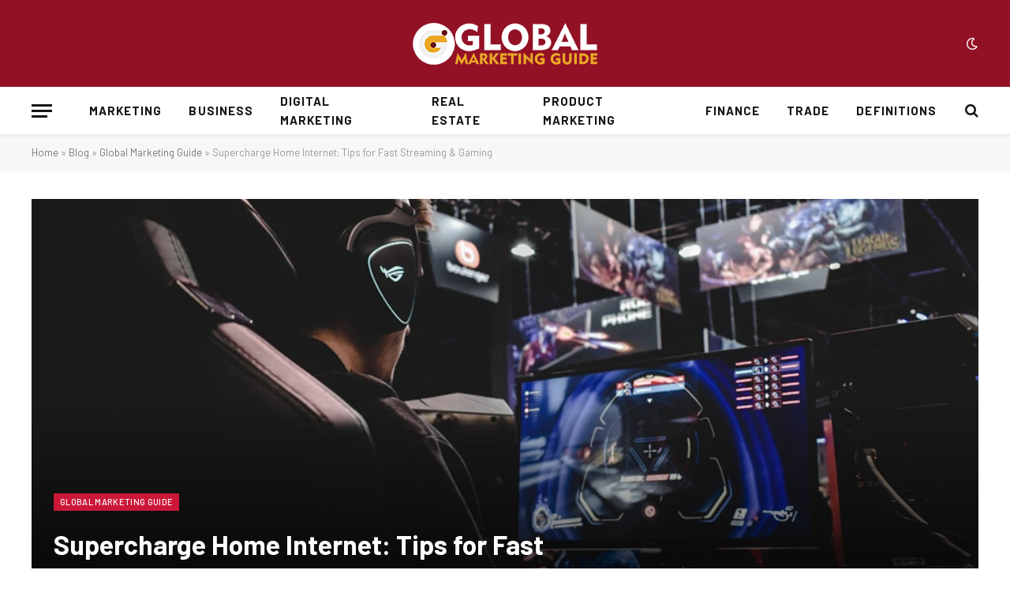

--- FILE ---
content_type: text/html; charset=UTF-8
request_url: https://www.globalmarketingguide.com/supercharge-your-home-internet-gaming/?noamp=mobile
body_size: 17703
content:

<!DOCTYPE html>
<html lang="en-US" class="s-light site-s-light">

<head>

	<meta charset="UTF-8" />
	<meta name="viewport" content="width=device-width, initial-scale=1" />
	<meta name='robots' content='index, follow, max-image-preview:large, max-snippet:-1, max-video-preview:-1' />
	<style>img:is([sizes="auto" i], [sizes^="auto," i]) { contain-intrinsic-size: 3000px 1500px }</style>
	
	<!-- This site is optimized with the Yoast SEO plugin v25.3 - https://yoast.com/wordpress/plugins/seo/ -->
	<title>Supercharge Home Internet: Tips for Fast Streaming &amp; Gaming</title><link rel="preload" as="font" href="https://www.globalmarketingguide.com/wp-content/themes/smart-mag/css/icons/fonts/ts-icons.woff2?v3.2" type="font/woff2" crossorigin="anonymous" />
	<meta name="description" content="Equip to supercharge your home internet for ultimate gaming and streaming performance. Optimize your WiFi, and reduce latency like a pro." />
	<link rel="canonical" href="https://www.globalmarketingguide.com/supercharge-your-home-internet-gaming/" />
	<meta property="og:locale" content="en_US" />
	<meta property="og:type" content="article" />
	<meta property="og:title" content="Supercharge Home Internet: Tips for Fast Streaming &amp; Gaming" />
	<meta property="og:description" content="Equip to supercharge your home internet for ultimate gaming and streaming performance. Optimize your WiFi, and reduce latency like a pro." />
	<meta property="og:url" content="https://www.globalmarketingguide.com/supercharge-your-home-internet-gaming/" />
	<meta property="og:site_name" content="Global Marketing Guide" />
	<meta property="article:publisher" content="https://www.facebook.com/Global-Marketing-Guide-105787468049749/" />
	<meta property="article:published_time" content="2024-03-20T00:00:55+00:00" />
	<meta property="article:modified_time" content="2025-10-18T09:48:00+00:00" />
	<meta property="og:image" content="https://www.globalmarketingguide.com/wp-content/uploads/2023/08/Internet-1.webp" />
	<meta property="og:image:width" content="1200" />
	<meta property="og:image:height" content="800" />
	<meta property="og:image:type" content="image/webp" />
	<meta name="author" content="Global Marketing Guide" />
	<meta name="twitter:card" content="summary_large_image" />
	<meta name="twitter:creator" content="@globalmarketti" />
	<meta name="twitter:site" content="@globalmarketti" />
	<meta name="twitter:label1" content="Written by" />
	<meta name="twitter:data1" content="Global Marketing Guide" />
	<meta name="twitter:label2" content="Est. reading time" />
	<meta name="twitter:data2" content="3 minutes" />
	<script type="application/ld+json" class="yoast-schema-graph">{"@context":"https://schema.org","@graph":[{"@type":"Article","@id":"https://www.globalmarketingguide.com/supercharge-your-home-internet-gaming/#article","isPartOf":{"@id":"https://www.globalmarketingguide.com/supercharge-your-home-internet-gaming/"},"author":{"name":"Global Marketing Guide","@id":"https://www.globalmarketingguide.com/#/schema/person/36f992ffd55788cbfa15991f8284f25b"},"headline":"Supercharge Home Internet: Tips for Fast Streaming &#038; Gaming","datePublished":"2024-03-20T00:00:55+00:00","dateModified":"2025-10-18T09:48:00+00:00","mainEntityOfPage":{"@id":"https://www.globalmarketingguide.com/supercharge-your-home-internet-gaming/"},"wordCount":578,"publisher":{"@id":"https://www.globalmarketingguide.com/#organization"},"image":{"@id":"https://www.globalmarketingguide.com/supercharge-your-home-internet-gaming/#primaryimage"},"thumbnailUrl":"https://www.globalmarketingguide.com/wp-content/uploads/2023/08/Internet-1.webp","articleSection":["Global Marketing Guide"],"inLanguage":"en-US"},{"@type":"WebPage","@id":"https://www.globalmarketingguide.com/supercharge-your-home-internet-gaming/","url":"https://www.globalmarketingguide.com/supercharge-your-home-internet-gaming/","name":"Supercharge Home Internet: Tips for Fast Streaming & Gaming","isPartOf":{"@id":"https://www.globalmarketingguide.com/#website"},"primaryImageOfPage":{"@id":"https://www.globalmarketingguide.com/supercharge-your-home-internet-gaming/#primaryimage"},"image":{"@id":"https://www.globalmarketingguide.com/supercharge-your-home-internet-gaming/#primaryimage"},"thumbnailUrl":"https://www.globalmarketingguide.com/wp-content/uploads/2023/08/Internet-1.webp","datePublished":"2024-03-20T00:00:55+00:00","dateModified":"2025-10-18T09:48:00+00:00","description":"Equip to supercharge your home internet for ultimate gaming and streaming performance. Optimize your WiFi, and reduce latency like a pro.","breadcrumb":{"@id":"https://www.globalmarketingguide.com/supercharge-your-home-internet-gaming/#breadcrumb"},"inLanguage":"en-US","potentialAction":[{"@type":"ReadAction","target":["https://www.globalmarketingguide.com/supercharge-your-home-internet-gaming/"]}]},{"@type":"ImageObject","inLanguage":"en-US","@id":"https://www.globalmarketingguide.com/supercharge-your-home-internet-gaming/#primaryimage","url":"https://www.globalmarketingguide.com/wp-content/uploads/2023/08/Internet-1.webp","contentUrl":"https://www.globalmarketingguide.com/wp-content/uploads/2023/08/Internet-1.webp","width":1200,"height":800,"caption":"gaming"},{"@type":"BreadcrumbList","@id":"https://www.globalmarketingguide.com/supercharge-your-home-internet-gaming/#breadcrumb","itemListElement":[{"@type":"ListItem","position":1,"name":"Home","item":"https://www.globalmarketingguide.com/"},{"@type":"ListItem","position":2,"name":"Blog","item":"https://www.globalmarketingguide.com/blog/"},{"@type":"ListItem","position":3,"name":"Global Marketing Guide","item":"https://www.globalmarketingguide.com/category/global-marketing-guide/"},{"@type":"ListItem","position":4,"name":"Supercharge Home Internet: Tips for Fast Streaming &#038; Gaming"}]},{"@type":"WebSite","@id":"https://www.globalmarketingguide.com/#website","url":"https://www.globalmarketingguide.com/","name":"Global Marketing Guide","description":"Welcome to Global Marketing Guide - Best Marketing Strategy and Technology Professionals","publisher":{"@id":"https://www.globalmarketingguide.com/#organization"},"potentialAction":[{"@type":"SearchAction","target":{"@type":"EntryPoint","urlTemplate":"https://www.globalmarketingguide.com/?s={search_term_string}"},"query-input":{"@type":"PropertyValueSpecification","valueRequired":true,"valueName":"search_term_string"}}],"inLanguage":"en-US"},{"@type":"Organization","@id":"https://www.globalmarketingguide.com/#organization","name":"Global Marketing Guide","url":"https://www.globalmarketingguide.com/","logo":{"@type":"ImageObject","inLanguage":"en-US","@id":"https://www.globalmarketingguide.com/#/schema/logo/image/","url":"https://www.globalmarketingguide.com/wp-content/uploads/2023/01/globalmarketingguide.png","contentUrl":"https://www.globalmarketingguide.com/wp-content/uploads/2023/01/globalmarketingguide.png","width":1001,"height":228,"caption":"Global Marketing Guide"},"image":{"@id":"https://www.globalmarketingguide.com/#/schema/logo/image/"},"sameAs":["https://www.facebook.com/Global-Marketing-Guide-105787468049749/","https://x.com/globalmarketti","https://www.instagram.com/globalmarketingguide","https://www.linkedin.com/company/globalmarketingguide"]},{"@type":"Person","@id":"https://www.globalmarketingguide.com/#/schema/person/36f992ffd55788cbfa15991f8284f25b","name":"Global Marketing Guide","image":{"@type":"ImageObject","inLanguage":"en-US","@id":"https://www.globalmarketingguide.com/#/schema/person/image/","url":"https://www.globalmarketingguide.com/wp-content/uploads/2025/05/global-marketing-guide-logo-new-150x53.png","contentUrl":"https://www.globalmarketingguide.com/wp-content/uploads/2025/05/global-marketing-guide-logo-new-150x53.png","caption":"Global Marketing Guide"},"sameAs":["https://www.globalmarketingguide.com/"],"url":"https://www.globalmarketingguide.com/author/mgglobal/"}]}</script>
	<!-- / Yoast SEO plugin. -->


<link rel='dns-prefetch' href='//stats.wp.com' />
<link rel='dns-prefetch' href='//fonts.googleapis.com' />
<script type="text/javascript">
/* <![CDATA[ */
window._wpemojiSettings = {"baseUrl":"https:\/\/s.w.org\/images\/core\/emoji\/16.0.1\/72x72\/","ext":".png","svgUrl":"https:\/\/s.w.org\/images\/core\/emoji\/16.0.1\/svg\/","svgExt":".svg","source":{"concatemoji":"https:\/\/www.globalmarketingguide.com\/wp-includes\/js\/wp-emoji-release.min.js?ver=6.8.3"}};
/*! This file is auto-generated */
!function(s,n){var o,i,e;function c(e){try{var t={supportTests:e,timestamp:(new Date).valueOf()};sessionStorage.setItem(o,JSON.stringify(t))}catch(e){}}function p(e,t,n){e.clearRect(0,0,e.canvas.width,e.canvas.height),e.fillText(t,0,0);var t=new Uint32Array(e.getImageData(0,0,e.canvas.width,e.canvas.height).data),a=(e.clearRect(0,0,e.canvas.width,e.canvas.height),e.fillText(n,0,0),new Uint32Array(e.getImageData(0,0,e.canvas.width,e.canvas.height).data));return t.every(function(e,t){return e===a[t]})}function u(e,t){e.clearRect(0,0,e.canvas.width,e.canvas.height),e.fillText(t,0,0);for(var n=e.getImageData(16,16,1,1),a=0;a<n.data.length;a++)if(0!==n.data[a])return!1;return!0}function f(e,t,n,a){switch(t){case"flag":return n(e,"\ud83c\udff3\ufe0f\u200d\u26a7\ufe0f","\ud83c\udff3\ufe0f\u200b\u26a7\ufe0f")?!1:!n(e,"\ud83c\udde8\ud83c\uddf6","\ud83c\udde8\u200b\ud83c\uddf6")&&!n(e,"\ud83c\udff4\udb40\udc67\udb40\udc62\udb40\udc65\udb40\udc6e\udb40\udc67\udb40\udc7f","\ud83c\udff4\u200b\udb40\udc67\u200b\udb40\udc62\u200b\udb40\udc65\u200b\udb40\udc6e\u200b\udb40\udc67\u200b\udb40\udc7f");case"emoji":return!a(e,"\ud83e\udedf")}return!1}function g(e,t,n,a){var r="undefined"!=typeof WorkerGlobalScope&&self instanceof WorkerGlobalScope?new OffscreenCanvas(300,150):s.createElement("canvas"),o=r.getContext("2d",{willReadFrequently:!0}),i=(o.textBaseline="top",o.font="600 32px Arial",{});return e.forEach(function(e){i[e]=t(o,e,n,a)}),i}function t(e){var t=s.createElement("script");t.src=e,t.defer=!0,s.head.appendChild(t)}"undefined"!=typeof Promise&&(o="wpEmojiSettingsSupports",i=["flag","emoji"],n.supports={everything:!0,everythingExceptFlag:!0},e=new Promise(function(e){s.addEventListener("DOMContentLoaded",e,{once:!0})}),new Promise(function(t){var n=function(){try{var e=JSON.parse(sessionStorage.getItem(o));if("object"==typeof e&&"number"==typeof e.timestamp&&(new Date).valueOf()<e.timestamp+604800&&"object"==typeof e.supportTests)return e.supportTests}catch(e){}return null}();if(!n){if("undefined"!=typeof Worker&&"undefined"!=typeof OffscreenCanvas&&"undefined"!=typeof URL&&URL.createObjectURL&&"undefined"!=typeof Blob)try{var e="postMessage("+g.toString()+"("+[JSON.stringify(i),f.toString(),p.toString(),u.toString()].join(",")+"));",a=new Blob([e],{type:"text/javascript"}),r=new Worker(URL.createObjectURL(a),{name:"wpTestEmojiSupports"});return void(r.onmessage=function(e){c(n=e.data),r.terminate(),t(n)})}catch(e){}c(n=g(i,f,p,u))}t(n)}).then(function(e){for(var t in e)n.supports[t]=e[t],n.supports.everything=n.supports.everything&&n.supports[t],"flag"!==t&&(n.supports.everythingExceptFlag=n.supports.everythingExceptFlag&&n.supports[t]);n.supports.everythingExceptFlag=n.supports.everythingExceptFlag&&!n.supports.flag,n.DOMReady=!1,n.readyCallback=function(){n.DOMReady=!0}}).then(function(){return e}).then(function(){var e;n.supports.everything||(n.readyCallback(),(e=n.source||{}).concatemoji?t(e.concatemoji):e.wpemoji&&e.twemoji&&(t(e.twemoji),t(e.wpemoji)))}))}((window,document),window._wpemojiSettings);
/* ]]> */
</script>
<style id='wp-emoji-styles-inline-css' type='text/css'>

	img.wp-smiley, img.emoji {
		display: inline !important;
		border: none !important;
		box-shadow: none !important;
		height: 1em !important;
		width: 1em !important;
		margin: 0 0.07em !important;
		vertical-align: -0.1em !important;
		background: none !important;
		padding: 0 !important;
	}
</style>
<link rel='stylesheet' id='wp-block-library-css' href='https://www.globalmarketingguide.com/wp-includes/css/dist/block-library/style.min.css?ver=6.8.3' type='text/css' media='all' />
<style id='classic-theme-styles-inline-css' type='text/css'>
/*! This file is auto-generated */
.wp-block-button__link{color:#fff;background-color:#32373c;border-radius:9999px;box-shadow:none;text-decoration:none;padding:calc(.667em + 2px) calc(1.333em + 2px);font-size:1.125em}.wp-block-file__button{background:#32373c;color:#fff;text-decoration:none}
</style>
<link rel='stylesheet' id='mediaelement-css' href='https://www.globalmarketingguide.com/wp-includes/js/mediaelement/mediaelementplayer-legacy.min.css?ver=4.2.17' type='text/css' media='all' />
<link rel='stylesheet' id='wp-mediaelement-css' href='https://www.globalmarketingguide.com/wp-includes/js/mediaelement/wp-mediaelement.min.css?ver=6.8.3' type='text/css' media='all' />
<style id='jetpack-sharing-buttons-style-inline-css' type='text/css'>
.jetpack-sharing-buttons__services-list{display:flex;flex-direction:row;flex-wrap:wrap;gap:0;list-style-type:none;margin:5px;padding:0}.jetpack-sharing-buttons__services-list.has-small-icon-size{font-size:12px}.jetpack-sharing-buttons__services-list.has-normal-icon-size{font-size:16px}.jetpack-sharing-buttons__services-list.has-large-icon-size{font-size:24px}.jetpack-sharing-buttons__services-list.has-huge-icon-size{font-size:36px}@media print{.jetpack-sharing-buttons__services-list{display:none!important}}.editor-styles-wrapper .wp-block-jetpack-sharing-buttons{gap:0;padding-inline-start:0}ul.jetpack-sharing-buttons__services-list.has-background{padding:1.25em 2.375em}
</style>
<style id='global-styles-inline-css' type='text/css'>
:root{--wp--preset--aspect-ratio--square: 1;--wp--preset--aspect-ratio--4-3: 4/3;--wp--preset--aspect-ratio--3-4: 3/4;--wp--preset--aspect-ratio--3-2: 3/2;--wp--preset--aspect-ratio--2-3: 2/3;--wp--preset--aspect-ratio--16-9: 16/9;--wp--preset--aspect-ratio--9-16: 9/16;--wp--preset--color--black: #000000;--wp--preset--color--cyan-bluish-gray: #abb8c3;--wp--preset--color--white: #ffffff;--wp--preset--color--pale-pink: #f78da7;--wp--preset--color--vivid-red: #cf2e2e;--wp--preset--color--luminous-vivid-orange: #ff6900;--wp--preset--color--luminous-vivid-amber: #fcb900;--wp--preset--color--light-green-cyan: #7bdcb5;--wp--preset--color--vivid-green-cyan: #00d084;--wp--preset--color--pale-cyan-blue: #8ed1fc;--wp--preset--color--vivid-cyan-blue: #0693e3;--wp--preset--color--vivid-purple: #9b51e0;--wp--preset--gradient--vivid-cyan-blue-to-vivid-purple: linear-gradient(135deg,rgba(6,147,227,1) 0%,rgb(155,81,224) 100%);--wp--preset--gradient--light-green-cyan-to-vivid-green-cyan: linear-gradient(135deg,rgb(122,220,180) 0%,rgb(0,208,130) 100%);--wp--preset--gradient--luminous-vivid-amber-to-luminous-vivid-orange: linear-gradient(135deg,rgba(252,185,0,1) 0%,rgba(255,105,0,1) 100%);--wp--preset--gradient--luminous-vivid-orange-to-vivid-red: linear-gradient(135deg,rgba(255,105,0,1) 0%,rgb(207,46,46) 100%);--wp--preset--gradient--very-light-gray-to-cyan-bluish-gray: linear-gradient(135deg,rgb(238,238,238) 0%,rgb(169,184,195) 100%);--wp--preset--gradient--cool-to-warm-spectrum: linear-gradient(135deg,rgb(74,234,220) 0%,rgb(151,120,209) 20%,rgb(207,42,186) 40%,rgb(238,44,130) 60%,rgb(251,105,98) 80%,rgb(254,248,76) 100%);--wp--preset--gradient--blush-light-purple: linear-gradient(135deg,rgb(255,206,236) 0%,rgb(152,150,240) 100%);--wp--preset--gradient--blush-bordeaux: linear-gradient(135deg,rgb(254,205,165) 0%,rgb(254,45,45) 50%,rgb(107,0,62) 100%);--wp--preset--gradient--luminous-dusk: linear-gradient(135deg,rgb(255,203,112) 0%,rgb(199,81,192) 50%,rgb(65,88,208) 100%);--wp--preset--gradient--pale-ocean: linear-gradient(135deg,rgb(255,245,203) 0%,rgb(182,227,212) 50%,rgb(51,167,181) 100%);--wp--preset--gradient--electric-grass: linear-gradient(135deg,rgb(202,248,128) 0%,rgb(113,206,126) 100%);--wp--preset--gradient--midnight: linear-gradient(135deg,rgb(2,3,129) 0%,rgb(40,116,252) 100%);--wp--preset--font-size--small: 13px;--wp--preset--font-size--medium: 20px;--wp--preset--font-size--large: 36px;--wp--preset--font-size--x-large: 42px;--wp--preset--spacing--20: 0.44rem;--wp--preset--spacing--30: 0.67rem;--wp--preset--spacing--40: 1rem;--wp--preset--spacing--50: 1.5rem;--wp--preset--spacing--60: 2.25rem;--wp--preset--spacing--70: 3.38rem;--wp--preset--spacing--80: 5.06rem;--wp--preset--shadow--natural: 6px 6px 9px rgba(0, 0, 0, 0.2);--wp--preset--shadow--deep: 12px 12px 50px rgba(0, 0, 0, 0.4);--wp--preset--shadow--sharp: 6px 6px 0px rgba(0, 0, 0, 0.2);--wp--preset--shadow--outlined: 6px 6px 0px -3px rgba(255, 255, 255, 1), 6px 6px rgba(0, 0, 0, 1);--wp--preset--shadow--crisp: 6px 6px 0px rgba(0, 0, 0, 1);}:where(.is-layout-flex){gap: 0.5em;}:where(.is-layout-grid){gap: 0.5em;}body .is-layout-flex{display: flex;}.is-layout-flex{flex-wrap: wrap;align-items: center;}.is-layout-flex > :is(*, div){margin: 0;}body .is-layout-grid{display: grid;}.is-layout-grid > :is(*, div){margin: 0;}:where(.wp-block-columns.is-layout-flex){gap: 2em;}:where(.wp-block-columns.is-layout-grid){gap: 2em;}:where(.wp-block-post-template.is-layout-flex){gap: 1.25em;}:where(.wp-block-post-template.is-layout-grid){gap: 1.25em;}.has-black-color{color: var(--wp--preset--color--black) !important;}.has-cyan-bluish-gray-color{color: var(--wp--preset--color--cyan-bluish-gray) !important;}.has-white-color{color: var(--wp--preset--color--white) !important;}.has-pale-pink-color{color: var(--wp--preset--color--pale-pink) !important;}.has-vivid-red-color{color: var(--wp--preset--color--vivid-red) !important;}.has-luminous-vivid-orange-color{color: var(--wp--preset--color--luminous-vivid-orange) !important;}.has-luminous-vivid-amber-color{color: var(--wp--preset--color--luminous-vivid-amber) !important;}.has-light-green-cyan-color{color: var(--wp--preset--color--light-green-cyan) !important;}.has-vivid-green-cyan-color{color: var(--wp--preset--color--vivid-green-cyan) !important;}.has-pale-cyan-blue-color{color: var(--wp--preset--color--pale-cyan-blue) !important;}.has-vivid-cyan-blue-color{color: var(--wp--preset--color--vivid-cyan-blue) !important;}.has-vivid-purple-color{color: var(--wp--preset--color--vivid-purple) !important;}.has-black-background-color{background-color: var(--wp--preset--color--black) !important;}.has-cyan-bluish-gray-background-color{background-color: var(--wp--preset--color--cyan-bluish-gray) !important;}.has-white-background-color{background-color: var(--wp--preset--color--white) !important;}.has-pale-pink-background-color{background-color: var(--wp--preset--color--pale-pink) !important;}.has-vivid-red-background-color{background-color: var(--wp--preset--color--vivid-red) !important;}.has-luminous-vivid-orange-background-color{background-color: var(--wp--preset--color--luminous-vivid-orange) !important;}.has-luminous-vivid-amber-background-color{background-color: var(--wp--preset--color--luminous-vivid-amber) !important;}.has-light-green-cyan-background-color{background-color: var(--wp--preset--color--light-green-cyan) !important;}.has-vivid-green-cyan-background-color{background-color: var(--wp--preset--color--vivid-green-cyan) !important;}.has-pale-cyan-blue-background-color{background-color: var(--wp--preset--color--pale-cyan-blue) !important;}.has-vivid-cyan-blue-background-color{background-color: var(--wp--preset--color--vivid-cyan-blue) !important;}.has-vivid-purple-background-color{background-color: var(--wp--preset--color--vivid-purple) !important;}.has-black-border-color{border-color: var(--wp--preset--color--black) !important;}.has-cyan-bluish-gray-border-color{border-color: var(--wp--preset--color--cyan-bluish-gray) !important;}.has-white-border-color{border-color: var(--wp--preset--color--white) !important;}.has-pale-pink-border-color{border-color: var(--wp--preset--color--pale-pink) !important;}.has-vivid-red-border-color{border-color: var(--wp--preset--color--vivid-red) !important;}.has-luminous-vivid-orange-border-color{border-color: var(--wp--preset--color--luminous-vivid-orange) !important;}.has-luminous-vivid-amber-border-color{border-color: var(--wp--preset--color--luminous-vivid-amber) !important;}.has-light-green-cyan-border-color{border-color: var(--wp--preset--color--light-green-cyan) !important;}.has-vivid-green-cyan-border-color{border-color: var(--wp--preset--color--vivid-green-cyan) !important;}.has-pale-cyan-blue-border-color{border-color: var(--wp--preset--color--pale-cyan-blue) !important;}.has-vivid-cyan-blue-border-color{border-color: var(--wp--preset--color--vivid-cyan-blue) !important;}.has-vivid-purple-border-color{border-color: var(--wp--preset--color--vivid-purple) !important;}.has-vivid-cyan-blue-to-vivid-purple-gradient-background{background: var(--wp--preset--gradient--vivid-cyan-blue-to-vivid-purple) !important;}.has-light-green-cyan-to-vivid-green-cyan-gradient-background{background: var(--wp--preset--gradient--light-green-cyan-to-vivid-green-cyan) !important;}.has-luminous-vivid-amber-to-luminous-vivid-orange-gradient-background{background: var(--wp--preset--gradient--luminous-vivid-amber-to-luminous-vivid-orange) !important;}.has-luminous-vivid-orange-to-vivid-red-gradient-background{background: var(--wp--preset--gradient--luminous-vivid-orange-to-vivid-red) !important;}.has-very-light-gray-to-cyan-bluish-gray-gradient-background{background: var(--wp--preset--gradient--very-light-gray-to-cyan-bluish-gray) !important;}.has-cool-to-warm-spectrum-gradient-background{background: var(--wp--preset--gradient--cool-to-warm-spectrum) !important;}.has-blush-light-purple-gradient-background{background: var(--wp--preset--gradient--blush-light-purple) !important;}.has-blush-bordeaux-gradient-background{background: var(--wp--preset--gradient--blush-bordeaux) !important;}.has-luminous-dusk-gradient-background{background: var(--wp--preset--gradient--luminous-dusk) !important;}.has-pale-ocean-gradient-background{background: var(--wp--preset--gradient--pale-ocean) !important;}.has-electric-grass-gradient-background{background: var(--wp--preset--gradient--electric-grass) !important;}.has-midnight-gradient-background{background: var(--wp--preset--gradient--midnight) !important;}.has-small-font-size{font-size: var(--wp--preset--font-size--small) !important;}.has-medium-font-size{font-size: var(--wp--preset--font-size--medium) !important;}.has-large-font-size{font-size: var(--wp--preset--font-size--large) !important;}.has-x-large-font-size{font-size: var(--wp--preset--font-size--x-large) !important;}
:where(.wp-block-post-template.is-layout-flex){gap: 1.25em;}:where(.wp-block-post-template.is-layout-grid){gap: 1.25em;}
:where(.wp-block-columns.is-layout-flex){gap: 2em;}:where(.wp-block-columns.is-layout-grid){gap: 2em;}
:root :where(.wp-block-pullquote){font-size: 1.5em;line-height: 1.6;}
</style>
<link rel='stylesheet' id='contact-form-7-css' href='https://www.globalmarketingguide.com/wp-content/plugins/contact-form-7/includes/css/styles.css?ver=6.0.6' type='text/css' media='all' />
<link rel='stylesheet' id='ez-toc-css' href='https://www.globalmarketingguide.com/wp-content/plugins/easy-table-of-contents/assets/css/screen.min.css?ver=2.0.74' type='text/css' media='all' />
<style id='ez-toc-inline-css' type='text/css'>
div#ez-toc-container .ez-toc-title {font-size: 120%;}div#ez-toc-container .ez-toc-title {font-weight: 500;}div#ez-toc-container ul li , div#ez-toc-container ul li a {font-size: 95%;}div#ez-toc-container ul li , div#ez-toc-container ul li a {font-weight: 500;}div#ez-toc-container nav ul ul li {font-size: 90%;}
</style>
<link rel='stylesheet' id='font-awesome-css' href='https://www.globalmarketingguide.com/wp-content/plugins/elementor/assets/lib/font-awesome/css/font-awesome.min.css?ver=4.7.0' type='text/css' media='all' />
<link rel='stylesheet' id='smartmag-core-css' href='https://www.globalmarketingguide.com/wp-content/themes/smart-mag/style.css?ver=10.3.0' type='text/css' media='all' />
<style id='smartmag-core-inline-css' type='text/css'>
:root { --c-main: #cb1839;
--c-main-rgb: 203,24,57;
--text-font: "Barlow", system-ui, -apple-system, "Segoe UI", Arial, sans-serif;
--body-font: "Barlow", system-ui, -apple-system, "Segoe UI", Arial, sans-serif;
--title-size-s: 20px; }
.main-sidebar .widget-title .heading { font-size: 20px; }
.smart-head-main { --c-shadow: rgba(10,0,0,0.06); }
.smart-head-main .smart-head-top { background-color: #ffffff; }
.smart-head-main .smart-head-mid { background-color: #921125; }
.s-dark .smart-head-main .smart-head-mid,
.smart-head-main .s-dark.smart-head-mid { background-color: #921125; }
.smart-head-main .smart-head-bot { border-bottom-width: 1px; }
.navigation-main .menu > li > a { font-size: 15px; font-weight: bold; letter-spacing: 0.07em; }
.smart-head-mobile .smart-head-mid { background-color: #921125; border-bottom-width: 0px; }
.mobile-menu { font-size: 15px; text-transform: uppercase; letter-spacing: .05em; }
.off-canvas { background-color: #ea9c00; }
.s-dark .smart-head-main .spc-social,
.smart-head-main .s-dark .spc-social { --c-spc-social: rgba(255,255,255,0.9); --c-spc-social-hov: #e5e5e5; }
.smart-head .ts-button1 { font-size: 13px; letter-spacing: 0.13em; }
.s-dark .smart-head .ts-button1,
.smart-head .s-dark .ts-button1 { background-color: rgba(255,255,255,0.15); }
.post-meta .meta-item, .post-meta .text-in { font-size: 11px; text-transform: uppercase; letter-spacing: .03em; }
.post-meta .post-cat > a { font-weight: bold; letter-spacing: .1em; }
.block-head .heading { font-family: "Barlow Semi Condensed", system-ui, -apple-system, "Segoe UI", Arial, sans-serif; }
.block-head-i .heading { font-size: 21px; font-weight: bold; letter-spacing: 0.05em; }
.entry-content { font-size: 20px; }
.site-s-light .s-head-modern-a .post-meta { --c-post-meta: #707070; }
.s-dark .s-head-modern-a .post-meta { --c-post-meta: #d3d3d3; }
.a-wrap-2 { background-color: #f9f9f9; }
.s-dark .a-wrap-2 { background-color: #2d2d2d; }
.a-wrap-2:not(._) { margin-top: 0px; }
@media (min-width: 1200px) { .s-head-modern-a .post-title { font-size: 38px; } }
@media (min-width: 941px) and (max-width: 1200px) { .navigation-main .menu > li > a { font-size: calc(10px + (15px - 10px) * .7); } }


</style>
<link rel='stylesheet' id='smartmag-magnific-popup-css' href='https://www.globalmarketingguide.com/wp-content/themes/smart-mag/css/lightbox.css?ver=10.3.0' type='text/css' media='all' />
<link rel='stylesheet' id='smartmag-icons-css' href='https://www.globalmarketingguide.com/wp-content/themes/smart-mag/css/icons/icons.css?ver=10.3.0' type='text/css' media='all' />
<link rel='stylesheet' id='smart-mag-child-css' href='https://www.globalmarketingguide.com/wp-content/themes/smart-mag-child/style.css?ver=1.0' type='text/css' media='all' />
<link rel='stylesheet' id='smartmag-gfonts-custom-css' href='https://fonts.googleapis.com/css?family=Barlow%3A400%2C500%2C600%2C700%7CBarlow+Semi+Condensed%3A400%2C500%2C600%2C700&#038;display=swap' type='text/css' media='all' />
<script type="text/javascript" id="smartmag-lazy-inline-js-after">
/* <![CDATA[ */
/**
 * @copyright ThemeSphere
 * @preserve
 */
var BunyadLazy={};BunyadLazy.load=function(){function a(e,n){var t={};e.dataset.bgset&&e.dataset.sizes?(t.sizes=e.dataset.sizes,t.srcset=e.dataset.bgset):t.src=e.dataset.bgsrc,function(t){var a=t.dataset.ratio;if(0<a){const e=t.parentElement;if(e.classList.contains("media-ratio")){const n=e.style;n.getPropertyValue("--a-ratio")||(n.paddingBottom=100/a+"%")}}}(e);var a,o=document.createElement("img");for(a in o.onload=function(){var t="url('"+(o.currentSrc||o.src)+"')",a=e.style;a.backgroundImage!==t&&requestAnimationFrame(()=>{a.backgroundImage=t,n&&n()}),o.onload=null,o.onerror=null,o=null},o.onerror=o.onload,t)o.setAttribute(a,t[a]);o&&o.complete&&0<o.naturalWidth&&o.onload&&o.onload()}function e(t){t.dataset.loaded||a(t,()=>{document.dispatchEvent(new Event("lazyloaded")),t.dataset.loaded=1})}function n(t){"complete"===document.readyState?t():window.addEventListener("load",t)}return{initEarly:function(){var t,a=()=>{document.querySelectorAll(".img.bg-cover:not(.lazyload)").forEach(e)};"complete"!==document.readyState?(t=setInterval(a,150),n(()=>{a(),clearInterval(t)})):a()},callOnLoad:n,initBgImages:function(t){t&&n(()=>{document.querySelectorAll(".img.bg-cover").forEach(e)})},bgLoad:a}}(),BunyadLazy.load.initEarly();
/* ]]> */
</script>
<script type="text/javascript" src="https://www.globalmarketingguide.com/wp-includes/js/jquery/jquery.min.js?ver=3.7.1" id="jquery-core-js"></script>
<script type="text/javascript" src="https://www.globalmarketingguide.com/wp-includes/js/jquery/jquery-migrate.min.js?ver=3.4.1" id="jquery-migrate-js"></script>
<link rel="https://api.w.org/" href="https://www.globalmarketingguide.com/wp-json/" /><link rel="alternate" title="JSON" type="application/json" href="https://www.globalmarketingguide.com/wp-json/wp/v2/posts/16610" /><link rel="EditURI" type="application/rsd+xml" title="RSD" href="https://www.globalmarketingguide.com/xmlrpc.php?rsd" />
<meta name="generator" content="WordPress 6.8.3" />
<link rel='shortlink' href='https://www.globalmarketingguide.com/?p=16610' />
<link rel="alternate" title="oEmbed (JSON)" type="application/json+oembed" href="https://www.globalmarketingguide.com/wp-json/oembed/1.0/embed?url=https%3A%2F%2Fwww.globalmarketingguide.com%2Fsupercharge-your-home-internet-gaming%2F" />
<link rel="alternate" title="oEmbed (XML)" type="text/xml+oembed" href="https://www.globalmarketingguide.com/wp-json/oembed/1.0/embed?url=https%3A%2F%2Fwww.globalmarketingguide.com%2Fsupercharge-your-home-internet-gaming%2F&#038;format=xml" />
	<style>img#wpstats{display:none}</style>
		
		<script>
		var BunyadSchemeKey = 'bunyad-scheme';
		(() => {
			const d = document.documentElement;
			const c = d.classList;
			var scheme = localStorage.getItem(BunyadSchemeKey);
			
			if (scheme) {
				d.dataset.origClass = c;
				scheme === 'dark' ? c.remove('s-light', 'site-s-light') : c.remove('s-dark', 'site-s-dark');
				c.add('site-s-' + scheme, 's-' + scheme);
			}
		})();
		</script>
		<meta name="generator" content="Elementor 3.29.2; features: additional_custom_breakpoints, e_local_google_fonts; settings: css_print_method-external, google_font-enabled, font_display-swap">
      <meta name="onesignal" content="wordpress-plugin"/>
            <script>

      window.OneSignalDeferred = window.OneSignalDeferred || [];

      OneSignalDeferred.push(function(OneSignal) {
        var oneSignal_options = {};
        window._oneSignalInitOptions = oneSignal_options;

        oneSignal_options['serviceWorkerParam'] = { scope: '/' };
oneSignal_options['serviceWorkerPath'] = 'OneSignalSDKWorker.js.php';

        OneSignal.Notifications.setDefaultUrl("https://www.globalmarketingguide.com");

        oneSignal_options['wordpress'] = true;
oneSignal_options['appId'] = 'f2a7e4f9-e76f-4c1b-9503-2844274fa1f7';
oneSignal_options['allowLocalhostAsSecureOrigin'] = true;
oneSignal_options['welcomeNotification'] = { };
oneSignal_options['welcomeNotification']['title'] = "";
oneSignal_options['welcomeNotification']['message'] = "";
oneSignal_options['path'] = "https://www.globalmarketingguide.com/wp-content/plugins/onesignal-free-web-push-notifications/sdk_files/";
oneSignal_options['safari_web_id'] = "web.onesignal.auto.5f2b561a-4bc4-4806-b010-c7853696b689";
oneSignal_options['promptOptions'] = { };
oneSignal_options['notifyButton'] = { };
oneSignal_options['notifyButton']['enable'] = true;
oneSignal_options['notifyButton']['position'] = 'bottom-right';
oneSignal_options['notifyButton']['theme'] = 'default';
oneSignal_options['notifyButton']['size'] = 'medium';
oneSignal_options['notifyButton']['showCredit'] = true;
oneSignal_options['notifyButton']['text'] = {};
              OneSignal.init(window._oneSignalInitOptions);
              OneSignal.Slidedown.promptPush()      });

      function documentInitOneSignal() {
        var oneSignal_elements = document.getElementsByClassName("OneSignal-prompt");

        var oneSignalLinkClickHandler = function(event) { OneSignal.Notifications.requestPermission(); event.preventDefault(); };        for(var i = 0; i < oneSignal_elements.length; i++)
          oneSignal_elements[i].addEventListener('click', oneSignalLinkClickHandler, false);
      }

      if (document.readyState === 'complete') {
           documentInitOneSignal();
      }
      else {
           window.addEventListener("load", function(event){
               documentInitOneSignal();
          });
      }
    </script>
			<style>
				.e-con.e-parent:nth-of-type(n+4):not(.e-lazyloaded):not(.e-no-lazyload),
				.e-con.e-parent:nth-of-type(n+4):not(.e-lazyloaded):not(.e-no-lazyload) * {
					background-image: none !important;
				}
				@media screen and (max-height: 1024px) {
					.e-con.e-parent:nth-of-type(n+3):not(.e-lazyloaded):not(.e-no-lazyload),
					.e-con.e-parent:nth-of-type(n+3):not(.e-lazyloaded):not(.e-no-lazyload) * {
						background-image: none !important;
					}
				}
				@media screen and (max-height: 640px) {
					.e-con.e-parent:nth-of-type(n+2):not(.e-lazyloaded):not(.e-no-lazyload),
					.e-con.e-parent:nth-of-type(n+2):not(.e-lazyloaded):not(.e-no-lazyload) * {
						background-image: none !important;
					}
				}
			</style>
			<meta name="publicationmedia-verification" content="48dd4d72-166f-4c89-8ec8-dd976d3e6e94">
<meta name="publication-media-verification"content="0dc9cc75e69242bbb92809af5eae42a9"><link rel="icon" href="https://www.globalmarketingguide.com/wp-content/uploads/2023/01/cropped-favicon-32x32.png" sizes="32x32" />
<link rel="icon" href="https://www.globalmarketingguide.com/wp-content/uploads/2023/01/cropped-favicon-192x192.png" sizes="192x192" />
<link rel="apple-touch-icon" href="https://www.globalmarketingguide.com/wp-content/uploads/2023/01/cropped-favicon-180x180.png" />
<meta name="msapplication-TileImage" content="https://www.globalmarketingguide.com/wp-content/uploads/2023/01/cropped-favicon-270x270.png" />
		<style type="text/css" id="wp-custom-css">
			.scheme-switcher .toggle {
    --c-a: #fff !important;
}		</style>
		
<!-- Google tag (gtag.js) -->
<script async src="https://www.googletagmanager.com/gtag/js?id=G-EKTZ7BK27Y"></script>
<script>
  window.dataLayer = window.dataLayer || [];
  function gtag(){dataLayer.push(arguments);}
  gtag('js', new Date());

  gtag('config', 'G-EKTZ7BK27Y');
</script>
	<meta name="linkmarket-verification" content="1fb33773573aca18e5ff0234ab2ca7ed" />
</head>

<body class="wp-singular post-template-default single single-post postid-16610 single-format-standard wp-theme-smart-mag wp-child-theme-smart-mag-child no-sidebar post-layout-cover post-cat-1 has-lb has-lb-sm ts-img-hov-fade has-sb-sep layout-normal elementor-default elementor-kit-15093">



<div class="main-wrap">

	
<div class="off-canvas-backdrop"></div>
<div class="mobile-menu-container off-canvas s-dark" id="off-canvas">

	<div class="off-canvas-head">
		<a href="#" class="close">
			<span class="visuallyhidden">Close Menu</span>
			<i class="tsi tsi-times"></i>
		</a>

		<div class="ts-logo">
					</div>
	</div>

	<div class="off-canvas-content">

					<ul class="mobile-menu"></ul>
		
					<div class="off-canvas-widgets">
				
		<div id="smartmag-block-posts-small-2" class="widget ts-block-widget smartmag-widget-posts-small">		
		<div class="block">
					<section class="block-wrap block-posts-small block-sc mb-none" data-id="1">

			<div class="widget-title block-head block-head-ac block-head-b"><h5 class="heading">Recent Post</h5></div>	
			<div class="block-content">
				
	<div class="loop loop-small loop-small-a loop-sep loop-small-sep grid grid-1 md:grid-1 sm:grid-1 xs:grid-1">

					
<article class="l-post small-post small-a-post m-pos-left">

	
			<div class="media">

		
			<a href="https://www.globalmarketingguide.com/jump-into-live-casino-online-fun-anytime/" class="image-link media-ratio ar-bunyad-thumb" title="Jump Into Live Casino Online Fun Anytime"><span data-bgsrc="https://www.globalmarketingguide.com/wp-content/uploads/2026/01/Live-Casino-Online-300x200.jpg" class="img bg-cover wp-post-image attachment-medium size-medium lazyload" data-bgset="https://www.globalmarketingguide.com/wp-content/uploads/2026/01/Live-Casino-Online-300x200.jpg 300w, https://www.globalmarketingguide.com/wp-content/uploads/2026/01/Live-Casino-Online-1024x683.jpg 1024w, https://www.globalmarketingguide.com/wp-content/uploads/2026/01/Live-Casino-Online-768x512.jpg 768w, https://www.globalmarketingguide.com/wp-content/uploads/2026/01/Live-Casino-Online-150x100.jpg 150w, https://www.globalmarketingguide.com/wp-content/uploads/2026/01/Live-Casino-Online-450x300.jpg 450w, https://www.globalmarketingguide.com/wp-content/uploads/2026/01/Live-Casino-Online.jpg 1200w" data-sizes="(max-width: 110px) 100vw, 110px" role="img" aria-label="Live Casino Online"></span></a>			
			
			
			
		
		</div>
	

	
		<div class="content">

			<div class="post-meta post-meta-a post-meta-left has-below"><h4 class="is-title post-title"><a href="https://www.globalmarketingguide.com/jump-into-live-casino-online-fun-anytime/">Jump Into Live Casino Online Fun Anytime</a></h4><div class="post-meta-items meta-below"><span class="meta-item date"><span class="date-link"><time class="post-date" datetime="2026-01-16T21:34:29+00:00">January 16, 2026</time></span></span></div></div>			
			
			
		</div>

	
</article>	
					
<article class="l-post small-post small-a-post m-pos-left">

	
			<div class="media">

		
			<a href="https://www.globalmarketingguide.com/pharma-labeling-compliance-services/" class="image-link media-ratio ar-bunyad-thumb" title="Pharma Labeling Compliance Services: Common Pitfalls and How to Avoid Them"><span data-bgsrc="https://www.globalmarketingguide.com/wp-content/uploads/2026/01/Pharma-Labeling-Compliance-Services-300x200.jpg" class="img bg-cover wp-post-image attachment-medium size-medium lazyload" data-bgset="https://www.globalmarketingguide.com/wp-content/uploads/2026/01/Pharma-Labeling-Compliance-Services-300x200.jpg 300w, https://www.globalmarketingguide.com/wp-content/uploads/2026/01/Pharma-Labeling-Compliance-Services-1024x683.jpg 1024w, https://www.globalmarketingguide.com/wp-content/uploads/2026/01/Pharma-Labeling-Compliance-Services-768x512.jpg 768w, https://www.globalmarketingguide.com/wp-content/uploads/2026/01/Pharma-Labeling-Compliance-Services-150x100.jpg 150w, https://www.globalmarketingguide.com/wp-content/uploads/2026/01/Pharma-Labeling-Compliance-Services-450x300.jpg 450w, https://www.globalmarketingguide.com/wp-content/uploads/2026/01/Pharma-Labeling-Compliance-Services.jpg 1200w" data-sizes="(max-width: 110px) 100vw, 110px" role="img" aria-label="Pharma Labeling Compliance Services"></span></a>			
			
			
			
		
		</div>
	

	
		<div class="content">

			<div class="post-meta post-meta-a post-meta-left has-below"><h4 class="is-title post-title"><a href="https://www.globalmarketingguide.com/pharma-labeling-compliance-services/">Pharma Labeling Compliance Services: Common Pitfalls and How to Avoid Them</a></h4><div class="post-meta-items meta-below"><span class="meta-item date"><span class="date-link"><time class="post-date" datetime="2026-01-08T08:57:32+00:00">January 8, 2026</time></span></span></div></div>			
			
			
		</div>

	
</article>	
					
<article class="l-post small-post small-a-post m-pos-left">

	
			<div class="media">

		
			<a href="https://www.globalmarketingguide.com/empire-amplify/" class="image-link media-ratio ar-bunyad-thumb" title="Empire Amplify: Data-Led Performance Marketing for Measurable Business Growth"><span data-bgsrc="https://www.globalmarketingguide.com/wp-content/uploads/2026/01/Empire-Amplify-300x200.jpg" class="img bg-cover wp-post-image attachment-medium size-medium lazyload" data-bgset="https://www.globalmarketingguide.com/wp-content/uploads/2026/01/Empire-Amplify-300x200.jpg 300w, https://www.globalmarketingguide.com/wp-content/uploads/2026/01/Empire-Amplify-1024x683.jpg 1024w, https://www.globalmarketingguide.com/wp-content/uploads/2026/01/Empire-Amplify-768x512.jpg 768w, https://www.globalmarketingguide.com/wp-content/uploads/2026/01/Empire-Amplify-150x100.jpg 150w, https://www.globalmarketingguide.com/wp-content/uploads/2026/01/Empire-Amplify-450x300.jpg 450w, https://www.globalmarketingguide.com/wp-content/uploads/2026/01/Empire-Amplify.jpg 1200w" data-sizes="(max-width: 110px) 100vw, 110px" role="img" aria-label="Empire Amplify"></span></a>			
			
			
			
		
		</div>
	

	
		<div class="content">

			<div class="post-meta post-meta-a post-meta-left has-below"><h4 class="is-title post-title"><a href="https://www.globalmarketingguide.com/empire-amplify/">Empire Amplify: Data-Led Performance Marketing for Measurable Business Growth</a></h4><div class="post-meta-items meta-below"><span class="meta-item date"><span class="date-link"><time class="post-date" datetime="2026-01-07T08:05:53+00:00">January 7, 2026</time></span></span></div></div>			
			
			
		</div>

	
</article>	
					
<article class="l-post small-post small-a-post m-pos-left">

	
			<div class="media">

		
			<a href="https://www.globalmarketingguide.com/guide-to-hong-kong-company-registration/" class="image-link media-ratio ar-bunyad-thumb" title="The Ultimate Guide to Hong Kong Company Registration"><span data-bgsrc="https://www.globalmarketingguide.com/wp-content/uploads/2026/01/Hong-Kong-Company-300x200.jpg" class="img bg-cover wp-post-image attachment-medium size-medium lazyload" data-bgset="https://www.globalmarketingguide.com/wp-content/uploads/2026/01/Hong-Kong-Company-300x200.jpg 300w, https://www.globalmarketingguide.com/wp-content/uploads/2026/01/Hong-Kong-Company-1024x683.jpg 1024w, https://www.globalmarketingguide.com/wp-content/uploads/2026/01/Hong-Kong-Company-768x512.jpg 768w, https://www.globalmarketingguide.com/wp-content/uploads/2026/01/Hong-Kong-Company-150x100.jpg 150w, https://www.globalmarketingguide.com/wp-content/uploads/2026/01/Hong-Kong-Company-450x300.jpg 450w, https://www.globalmarketingguide.com/wp-content/uploads/2026/01/Hong-Kong-Company.jpg 1200w" data-sizes="(max-width: 110px) 100vw, 110px" role="img" aria-label="Hong Kong Company"></span></a>			
			
			
			
		
		</div>
	

	
		<div class="content">

			<div class="post-meta post-meta-a post-meta-left has-below"><h4 class="is-title post-title"><a href="https://www.globalmarketingguide.com/guide-to-hong-kong-company-registration/">The Ultimate Guide to Hong Kong Company Registration</a></h4><div class="post-meta-items meta-below"><span class="meta-item date"><span class="date-link"><time class="post-date" datetime="2026-01-06T15:05:45+00:00">January 6, 2026</time></span></span></div></div>			
			
			
		</div>

	
</article>	
					
<article class="l-post small-post small-a-post m-pos-left">

	
			<div class="media">

		
			<a href="https://www.globalmarketingguide.com/landscaping-marketing-agency/" class="image-link media-ratio ar-bunyad-thumb" title="What Is a Landscaping Marketing Agency &#038; Why You Need One"><span data-bgsrc="https://www.globalmarketingguide.com/wp-content/uploads/2026/01/Landscaping-Marketing-Agency-300x200.webp" class="img bg-cover wp-post-image attachment-medium size-medium lazyload" data-bgset="https://www.globalmarketingguide.com/wp-content/uploads/2026/01/Landscaping-Marketing-Agency-300x200.webp 300w, https://www.globalmarketingguide.com/wp-content/uploads/2026/01/Landscaping-Marketing-Agency-1024x683.webp 1024w, https://www.globalmarketingguide.com/wp-content/uploads/2026/01/Landscaping-Marketing-Agency-768x512.webp 768w, https://www.globalmarketingguide.com/wp-content/uploads/2026/01/Landscaping-Marketing-Agency-150x100.webp 150w, https://www.globalmarketingguide.com/wp-content/uploads/2026/01/Landscaping-Marketing-Agency-450x300.webp 450w, https://www.globalmarketingguide.com/wp-content/uploads/2026/01/Landscaping-Marketing-Agency.webp 1200w" data-sizes="(max-width: 110px) 100vw, 110px" role="img" aria-label="Landscaping Marketing Agency"></span></a>			
			
			
			
		
		</div>
	

	
		<div class="content">

			<div class="post-meta post-meta-a post-meta-left has-below"><h4 class="is-title post-title"><a href="https://www.globalmarketingguide.com/landscaping-marketing-agency/">What Is a Landscaping Marketing Agency &#038; Why You Need One</a></h4><div class="post-meta-items meta-below"><span class="meta-item date"><span class="date-link"><time class="post-date" datetime="2026-01-02T11:33:50+00:00">January 2, 2026</time></span></span></div></div>			
			
			
		</div>

	
</article>	
					
<article class="l-post small-post small-a-post m-pos-left">

	
			<div class="media">

		
			<a href="https://www.globalmarketingguide.com/search-atlas/" class="image-link media-ratio ar-bunyad-thumb" title="Search Atlas: What It Is and Why It Is the Leading AI SEO Automation Platform"><span data-bgsrc="https://www.globalmarketingguide.com/wp-content/uploads/2025/12/Search-Atlas-300x200.jpg" class="img bg-cover wp-post-image attachment-medium size-medium lazyload" data-bgset="https://www.globalmarketingguide.com/wp-content/uploads/2025/12/Search-Atlas-300x200.jpg 300w, https://www.globalmarketingguide.com/wp-content/uploads/2025/12/Search-Atlas-1024x683.jpg 1024w, https://www.globalmarketingguide.com/wp-content/uploads/2025/12/Search-Atlas-768x512.jpg 768w, https://www.globalmarketingguide.com/wp-content/uploads/2025/12/Search-Atlas-150x100.jpg 150w, https://www.globalmarketingguide.com/wp-content/uploads/2025/12/Search-Atlas-450x300.jpg 450w, https://www.globalmarketingguide.com/wp-content/uploads/2025/12/Search-Atlas.jpg 1200w" data-sizes="(max-width: 110px) 100vw, 110px" role="img" aria-label="Search Atlas"></span></a>			
			
			
			
		
		</div>
	

	
		<div class="content">

			<div class="post-meta post-meta-a post-meta-left has-below"><h4 class="is-title post-title"><a href="https://www.globalmarketingguide.com/search-atlas/">Search Atlas: What It Is and Why It Is the Leading AI SEO Automation Platform</a></h4><div class="post-meta-items meta-below"><span class="meta-item date"><span class="date-link"><time class="post-date" datetime="2025-12-30T15:15:17+00:00">December 30, 2025</time></span></span></div></div>			
			
			
		</div>

	
</article>	
					
<article class="l-post small-post small-a-post m-pos-left">

	
			<div class="media">

		
			<a href="https://www.globalmarketingguide.com/restaurants-in-downtown-dubai/" class="image-link media-ratio ar-bunyad-thumb" title="Restaurants in Downtown Dubai: Where the City Comes to Dine"><span data-bgsrc="https://www.globalmarketingguide.com/wp-content/uploads/2025/12/Restaurants-in-Downtown-Dubai-300x200.jpg" class="img bg-cover wp-post-image attachment-medium size-medium lazyload" data-bgset="https://www.globalmarketingguide.com/wp-content/uploads/2025/12/Restaurants-in-Downtown-Dubai-300x200.jpg 300w, https://www.globalmarketingguide.com/wp-content/uploads/2025/12/Restaurants-in-Downtown-Dubai-1024x683.jpg 1024w, https://www.globalmarketingguide.com/wp-content/uploads/2025/12/Restaurants-in-Downtown-Dubai-768x512.jpg 768w, https://www.globalmarketingguide.com/wp-content/uploads/2025/12/Restaurants-in-Downtown-Dubai-150x100.jpg 150w, https://www.globalmarketingguide.com/wp-content/uploads/2025/12/Restaurants-in-Downtown-Dubai-450x300.jpg 450w, https://www.globalmarketingguide.com/wp-content/uploads/2025/12/Restaurants-in-Downtown-Dubai.jpg 1200w" data-sizes="(max-width: 110px) 100vw, 110px" role="img" aria-label="Restaurants in Downtown Dubai"></span></a>			
			
			
			
		
		</div>
	

	
		<div class="content">

			<div class="post-meta post-meta-a post-meta-left has-below"><h4 class="is-title post-title"><a href="https://www.globalmarketingguide.com/restaurants-in-downtown-dubai/">Restaurants in Downtown Dubai: Where the City Comes to Dine</a></h4><div class="post-meta-items meta-below"><span class="meta-item date"><span class="date-link"><time class="post-date" datetime="2025-12-30T14:29:53+00:00">December 30, 2025</time></span></span></div></div>			
			
			
		</div>

	
</article>	
					
<article class="l-post small-post small-a-post m-pos-left">

	
			<div class="media">

		
			<a href="https://www.globalmarketingguide.com/cumbrella-eyelashes-trend/" class="image-link media-ratio ar-bunyad-thumb" title="The Cumbrella Eyelashes Trend Explained by Buz Business"><span data-bgsrc="https://www.globalmarketingguide.com/wp-content/uploads/2025/12/Close-up-of-Cumbrella-Eyelashes-packaging-featuring-dramatic-false-lashes-with-miniature-umbrella-details-displayed-in-a-pastel-colored-box-on-a-makeup-vanity-surface-300x200.jpg" class="img bg-cover wp-post-image attachment-medium size-medium lazyload" data-bgset="https://www.globalmarketingguide.com/wp-content/uploads/2025/12/Close-up-of-Cumbrella-Eyelashes-packaging-featuring-dramatic-false-lashes-with-miniature-umbrella-details-displayed-in-a-pastel-colored-box-on-a-makeup-vanity-surface-300x200.jpg 300w, https://www.globalmarketingguide.com/wp-content/uploads/2025/12/Close-up-of-Cumbrella-Eyelashes-packaging-featuring-dramatic-false-lashes-with-miniature-umbrella-details-displayed-in-a-pastel-colored-box-on-a-makeup-vanity-surface-1024x683.jpg 1024w, https://www.globalmarketingguide.com/wp-content/uploads/2025/12/Close-up-of-Cumbrella-Eyelashes-packaging-featuring-dramatic-false-lashes-with-miniature-umbrella-details-displayed-in-a-pastel-colored-box-on-a-makeup-vanity-surface-768x512.jpg 768w, https://www.globalmarketingguide.com/wp-content/uploads/2025/12/Close-up-of-Cumbrella-Eyelashes-packaging-featuring-dramatic-false-lashes-with-miniature-umbrella-details-displayed-in-a-pastel-colored-box-on-a-makeup-vanity-surface-150x100.jpg 150w, https://www.globalmarketingguide.com/wp-content/uploads/2025/12/Close-up-of-Cumbrella-Eyelashes-packaging-featuring-dramatic-false-lashes-with-miniature-umbrella-details-displayed-in-a-pastel-colored-box-on-a-makeup-vanity-surface-450x300.jpg 450w, https://www.globalmarketingguide.com/wp-content/uploads/2025/12/Close-up-of-Cumbrella-Eyelashes-packaging-featuring-dramatic-false-lashes-with-miniature-umbrella-details-displayed-in-a-pastel-colored-box-on-a-makeup-vanity-surface.jpg 1200w" data-sizes="(max-width: 110px) 100vw, 110px" role="img" aria-label="Close-up of Cumbrella Eyelashes packaging featuring dramatic false lashes with miniature umbrella details, displayed in a pastel-colored box on a makeup vanity surface."></span></a>			
			
			
			
		
		</div>
	

	
		<div class="content">

			<div class="post-meta post-meta-a post-meta-left has-below"><h4 class="is-title post-title"><a href="https://www.globalmarketingguide.com/cumbrella-eyelashes-trend/">The Cumbrella Eyelashes Trend Explained by Buz Business</a></h4><div class="post-meta-items meta-below"><span class="meta-item date"><span class="date-link"><time class="post-date" datetime="2025-12-29T18:45:39+00:00">December 29, 2025</time></span></span></div></div>			
			
			
		</div>

	
</article>	
					
<article class="l-post small-post small-a-post m-pos-left">

	
			<div class="media">

		
			<a href="https://www.globalmarketingguide.com/smart-strategies-for-financing-your-education/" class="image-link media-ratio ar-bunyad-thumb" title="Smart Strategies for Financing Your Education: How to Pay for College"><span data-bgsrc="https://www.globalmarketingguide.com/wp-content/uploads/2025/12/Financing-Your-Education-300x200.jpg" class="img bg-cover wp-post-image attachment-medium size-medium lazyload" data-bgset="https://www.globalmarketingguide.com/wp-content/uploads/2025/12/Financing-Your-Education-300x200.jpg 300w, https://www.globalmarketingguide.com/wp-content/uploads/2025/12/Financing-Your-Education-1024x683.jpg 1024w, https://www.globalmarketingguide.com/wp-content/uploads/2025/12/Financing-Your-Education-768x512.jpg 768w, https://www.globalmarketingguide.com/wp-content/uploads/2025/12/Financing-Your-Education-150x100.jpg 150w, https://www.globalmarketingguide.com/wp-content/uploads/2025/12/Financing-Your-Education-450x300.jpg 450w, https://www.globalmarketingguide.com/wp-content/uploads/2025/12/Financing-Your-Education.jpg 1200w" data-sizes="(max-width: 110px) 100vw, 110px" role="img" aria-label="Financing Your Education"></span></a>			
			
			
			
		
		</div>
	

	
		<div class="content">

			<div class="post-meta post-meta-a post-meta-left has-below"><h4 class="is-title post-title"><a href="https://www.globalmarketingguide.com/smart-strategies-for-financing-your-education/">Smart Strategies for Financing Your Education: How to Pay for College</a></h4><div class="post-meta-items meta-below"><span class="meta-item date"><span class="date-link"><time class="post-date" datetime="2025-12-29T10:40:20+00:00">December 29, 2025</time></span></span></div></div>			
			
			
		</div>

	
</article>	
					
<article class="l-post small-post small-a-post m-pos-left">

	
			<div class="media">

		
			<a href="https://www.globalmarketingguide.com/shifting-toward-voip-is-beneficial-for-businesses/" class="image-link media-ratio ar-bunyad-thumb" title="Why Shifting Toward VoIP is Beneficial for Businesses?"><span data-bgsrc="https://www.globalmarketingguide.com/wp-content/uploads/2025/12/VoIP-is-Beneficial-for-Businesses-300x200.jpg" class="img bg-cover wp-post-image attachment-medium size-medium lazyload" data-bgset="https://www.globalmarketingguide.com/wp-content/uploads/2025/12/VoIP-is-Beneficial-for-Businesses-300x200.jpg 300w, https://www.globalmarketingguide.com/wp-content/uploads/2025/12/VoIP-is-Beneficial-for-Businesses-1024x683.jpg 1024w, https://www.globalmarketingguide.com/wp-content/uploads/2025/12/VoIP-is-Beneficial-for-Businesses-768x512.jpg 768w, https://www.globalmarketingguide.com/wp-content/uploads/2025/12/VoIP-is-Beneficial-for-Businesses-150x100.jpg 150w, https://www.globalmarketingguide.com/wp-content/uploads/2025/12/VoIP-is-Beneficial-for-Businesses-450x300.jpg 450w, https://www.globalmarketingguide.com/wp-content/uploads/2025/12/VoIP-is-Beneficial-for-Businesses.jpg 1200w" data-sizes="(max-width: 110px) 100vw, 110px" role="img" aria-label="VoIP is Beneficial for Businesses"></span></a>			
			
			
			
		
		</div>
	

	
		<div class="content">

			<div class="post-meta post-meta-a post-meta-left has-below"><h4 class="is-title post-title"><a href="https://www.globalmarketingguide.com/shifting-toward-voip-is-beneficial-for-businesses/">Why Shifting Toward VoIP is Beneficial for Businesses?</a></h4><div class="post-meta-items meta-below"><span class="meta-item date"><span class="date-link"><time class="post-date" datetime="2025-12-29T09:06:26+00:00">December 29, 2025</time></span></span></div></div>			
			
			
		</div>

	
</article>	
		
	</div>

					</div>

		</section>
				</div>

		</div>			</div>
		
		
		<div class="spc-social-block spc-social spc-social-b smart-head-social">
		
			
				<a href="#" class="link service s-facebook" target="_blank" rel="nofollow noopener">
					<i class="icon tsi tsi-facebook"></i>					<span class="visuallyhidden">Facebook</span>
				</a>
									
			
				<a href="#" class="link service s-twitter" target="_blank" rel="nofollow noopener">
					<i class="icon tsi tsi-twitter"></i>					<span class="visuallyhidden">X (Twitter)</span>
				</a>
									
			
				<a href="#" class="link service s-instagram" target="_blank" rel="nofollow noopener">
					<i class="icon tsi tsi-instagram"></i>					<span class="visuallyhidden">Instagram</span>
				</a>
									
			
		</div>

		
	</div>

</div>
<div class="smart-head smart-head-b smart-head-main" id="smart-head" data-sticky="auto" data-sticky-type="smart" data-sticky-full>
	
	<div class="smart-head-row smart-head-mid smart-head-row-3 s-dark smart-head-row-full">

		<div class="inner wrap">

							
				<div class="items items-left ">
								</div>

							
				<div class="items items-center ">
					<a href="https://www.globalmarketingguide.com/" title="Global Marketing Guide" rel="home" class="logo-link ts-logo logo-is-image">
		<span>
			
				
					<img src="https://www.globalmarketingguide.com/wp-content/uploads/2023/01/global-marketing-guide-logo.png" class="logo-image logo-image-dark" alt="Global Marketing Guide" width="234" height="53"/><img src="https://www.globalmarketingguide.com/wp-content/uploads/2023/01/global-marketing-guide-logo.png" class="logo-image" alt="Global Marketing Guide" width="234" height="53"/>
									 
					</span>
	</a>				</div>

							
				<div class="items items-right ">
				
<div class="scheme-switcher has-icon-only">
	<a href="#" class="toggle is-icon toggle-dark" title="Switch to Dark Design - easier on eyes.">
		<i class="icon tsi tsi-moon"></i>
	</a>
	<a href="#" class="toggle is-icon toggle-light" title="Switch to Light Design.">
		<i class="icon tsi tsi-bright"></i>
	</a>
</div>				</div>

						
		</div>
	</div>

	
	<div class="smart-head-row smart-head-bot smart-head-row-3 is-light has-center-nav smart-head-row-full">

		<div class="inner wrap">

							
				<div class="items items-left ">
				
<button class="offcanvas-toggle has-icon" type="button" aria-label="Menu">
	<span class="hamburger-icon hamburger-icon-a">
		<span class="inner"></span>
	</span>
</button>				</div>

							
				<div class="items items-center ">
					<div class="nav-wrap">
		<nav class="navigation navigation-main nav-hov-a">
			<ul id="menu-main-menu" class="menu"><li id="menu-item-11162" class="menu-item menu-item-type-taxonomy menu-item-object-category menu-item-11162"><a href="https://www.globalmarketingguide.com/category/marketing/" >Marketing</a></li>
<li id="menu-item-11167" class="menu-item menu-item-type-taxonomy menu-item-object-category menu-item-11167"><a href="https://www.globalmarketingguide.com/category/business/" >Business</a></li>
<li id="menu-item-11161" class="menu-item menu-item-type-taxonomy menu-item-object-category menu-item-11161"><a href="https://www.globalmarketingguide.com/category/digital-marketing/" >Digital Marketing</a></li>
<li id="menu-item-11806" class="menu-item menu-item-type-taxonomy menu-item-object-category menu-item-11806"><a href="https://www.globalmarketingguide.com/category/real-estate/" >Real Estate</a></li>
<li id="menu-item-11805" class="menu-item menu-item-type-taxonomy menu-item-object-category menu-item-11805"><a href="https://www.globalmarketingguide.com/category/product-marketing/" >Product Marketing</a></li>
<li id="menu-item-11164" class="menu-item menu-item-type-taxonomy menu-item-object-category menu-item-11164"><a href="https://www.globalmarketingguide.com/category/finance/" >Finance</a></li>
<li id="menu-item-11166" class="menu-item menu-item-type-taxonomy menu-item-object-category menu-item-11166"><a href="https://www.globalmarketingguide.com/category/trade/" >Trade</a></li>
<li id="menu-item-11804" class="menu-item menu-item-type-taxonomy menu-item-object-category menu-item-11804"><a href="https://www.globalmarketingguide.com/category/definitions/" >Definitions</a></li>
</ul>		</nav>
	</div>
				</div>

							
				<div class="items items-right ">
				

	<a href="#" class="search-icon has-icon-only is-icon" title="Search">
		<i class="tsi tsi-search"></i>
	</a>

				</div>

						
		</div>
	</div>

	</div>
<div class="smart-head smart-head-a smart-head-mobile" id="smart-head-mobile" data-sticky="mid" data-sticky-type="smart" data-sticky-full>
	
	<div class="smart-head-row smart-head-mid smart-head-row-3 s-dark smart-head-row-full">

		<div class="inner wrap">

							
				<div class="items items-left ">
				
<button class="offcanvas-toggle has-icon" type="button" aria-label="Menu">
	<span class="hamburger-icon hamburger-icon-a">
		<span class="inner"></span>
	</span>
</button>				</div>

							
				<div class="items items-center ">
					<a href="https://www.globalmarketingguide.com/" title="Global Marketing Guide" rel="home" class="logo-link ts-logo logo-is-image">
		<span>
			
				
					<img src="https://www.globalmarketingguide.com/wp-content/uploads/2023/01/global-marketing-guide-logo.png" class="logo-image logo-image-dark" alt="Global Marketing Guide" width="234" height="53"/><img src="https://www.globalmarketingguide.com/wp-content/uploads/2023/01/global-marketing-guide-logo.png" class="logo-image" alt="Global Marketing Guide" width="234" height="53"/>
									 
					</span>
	</a>				</div>

							
				<div class="items items-right ">
				

	<a href="#" class="search-icon has-icon-only is-icon" title="Search">
		<i class="tsi tsi-search"></i>
	</a>

				</div>

						
		</div>
	</div>

	</div>
<nav class="breadcrumbs is-full-width breadcrumbs-b" id="breadcrumb"><div class="inner ts-contain "><span><span><a href="https://www.globalmarketingguide.com/">Home</a></span> » <span><a href="https://www.globalmarketingguide.com/blog/">Blog</a></span> » <span><a href="https://www.globalmarketingguide.com/category/global-marketing-guide/">Global Marketing Guide</a></span> » <span class="breadcrumb_last" aria-current="page">Supercharge Home Internet: Tips for Fast Streaming &#038; Gaming</span></span></div></nav>
<div class="main ts-contain cf no-sidebar">
	
			
<div class="post-wrap">
	<section class="the-post-header post-cover">
	
			<div class="featured">
					
								
					
						<a href="https://www.globalmarketingguide.com/wp-content/uploads/2023/08/Internet-1.webp" class="image-link media-ratio ar-bunyad-main-full" title="Supercharge Home Internet: Tips for Fast Streaming &#038; Gaming"><img fetchpriority="high" width="1200" height="574" src="[data-uri]" class="attachment-large size-large lazyload wp-post-image" alt="gaming" sizes="(max-width: 1200px) 100vw, 1200px" title="Supercharge Home Internet: Tips for Fast Streaming &#038; Gaming" decoding="async" data-srcset="https://www.globalmarketingguide.com/wp-content/uploads/2023/08/Internet-1-1024x683.webp 1024w, https://www.globalmarketingguide.com/wp-content/uploads/2023/08/Internet-1.webp 1200w" data-src="https://www.globalmarketingguide.com/wp-content/uploads/2023/08/Internet-1-1024x683.webp" /></a>
												
										
					<div class="overlay s-dark">	
					<div class="post-meta post-meta-a post-meta-left post-meta-single has-below"><div class="post-meta-items meta-above"><span class="meta-item cat-labels">
						
						<a href="https://www.globalmarketingguide.com/category/global-marketing-guide/" class="category term-color-1" rel="category">Global Marketing Guide</a>
					</span>
					</div><h1 class="is-title post-title">Supercharge Home Internet: Tips for Fast Streaming &#038; Gaming</h1><div class="post-meta-items meta-below has-author-img"><span class="meta-item post-author has-img"><img loading="lazy" src="https://www.globalmarketingguide.com/wp-content/uploads/2025/05/global-marketing-guide-logo-new-150x53.png" srcset="https://www.globalmarketingguide.com/wp-content/uploads/2025/05/global-marketing-guide-logo-new-150x53.png 2x" width="32" height="11" alt="Global Marketing Guide" class="avatar avatar-32 wp-user-avatar wp-user-avatar-32 photo avatar-default" /><span class="by">By</span> <a href="https://www.globalmarketingguide.com/author/mgglobal/" title="Posts by Global Marketing Guide" rel="author">Global Marketing Guide</a></span><span class="meta-item has-next-icon date"><time class="post-date" datetime="2024-03-20T00:00:55+00:00">March 20, 2024</time></span><span class="has-next-icon meta-item comments has-icon"><a href="https://www.globalmarketingguide.com/supercharge-your-home-internet-gaming/#respond"><i class="tsi tsi-comment-o"></i>No Comments</a></span><span class="meta-item read-time has-icon"><i class="tsi tsi-clock"></i>3 Mins Read</span></div></div>	
					</div>				
					
							</div>
	
	</section>
	
	
	<div class="ts-row">
		<div class="col-8 main-content">
			<div class="the-post s-post-cover the-post-modern">

				<article id="post-16610" class="post-16610 post type-post status-publish format-standard has-post-thumbnail category-global-marketing-guide">
					
<div class="post-content-wrap">
	
	<div class="post-content cf entry-content content-spacious-full">

		
				
		<p>In our fast-paced digital world, having a lightning-fast internet connection is an absolute must. Trust me, nothing kills the gaming buzz or ruins a streaming marathon like lag and buffering.</p>
<p>But hey, don&#8217;t worry! We&#8217;ve got your back with this ultimate guide to supercharging your <u><a href="https://www.wowway.com/" target="_blank" rel="noopener">home internet</a></u>.</p>
<p>With these tips up your sleeve, get ready to experience uninterrupted streaming and immersive gaming like never before.</p>
<p>No matter if you&#8217;re the competitive gamer looking for that ultra-low latency or the <a href="https://www.globalmarketingguide.com/content-marketing-for-financial/">content</a> creator hungry for high-quality uploads &#8211; we&#8217;ve got you covered.</p>
<p>It&#8217;s time to dive into the realm of optimizing your internet for peak performance.</p>
<div id="ez-toc-container" class="ez-toc-v2_0_74 counter-hierarchy ez-toc-counter ez-toc-grey ez-toc-container-direction">
<p class="ez-toc-title" style="cursor:inherit">Table of Contents</p>
<label for="ez-toc-cssicon-toggle-item-696ea52304ba4" class="ez-toc-cssicon-toggle-label"><span class=""><span class="eztoc-hide" style="display:none;">Toggle</span><span class="ez-toc-icon-toggle-span"><svg style="fill: #999;color:#999" xmlns="http://www.w3.org/2000/svg" class="list-377408" width="20px" height="20px" viewBox="0 0 24 24" fill="none"><path d="M6 6H4v2h2V6zm14 0H8v2h12V6zM4 11h2v2H4v-2zm16 0H8v2h12v-2zM4 16h2v2H4v-2zm16 0H8v2h12v-2z" fill="currentColor"></path></svg><svg style="fill: #999;color:#999" class="arrow-unsorted-368013" xmlns="http://www.w3.org/2000/svg" width="10px" height="10px" viewBox="0 0 24 24" version="1.2" baseProfile="tiny"><path d="M18.2 9.3l-6.2-6.3-6.2 6.3c-.2.2-.3.4-.3.7s.1.5.3.7c.2.2.4.3.7.3h11c.3 0 .5-.1.7-.3.2-.2.3-.5.3-.7s-.1-.5-.3-.7zM5.8 14.7l6.2 6.3 6.2-6.3c.2-.2.3-.5.3-.7s-.1-.5-.3-.7c-.2-.2-.4-.3-.7-.3h-11c-.3 0-.5.1-.7.3-.2.2-.3.5-.3.7s.1.5.3.7z"/></svg></span></span></label><input type="checkbox"  id="ez-toc-cssicon-toggle-item-696ea52304ba4"  aria-label="Toggle" /><nav><ul class='ez-toc-list ez-toc-list-level-1 ' ><li class='ez-toc-page-1 ez-toc-heading-level-2'><a class="ez-toc-link ez-toc-heading-1" href="#Invest_in_Fiber-Rich_Internet" >Invest in Fiber-Rich Internet</a></li><li class='ez-toc-page-1 ez-toc-heading-level-2'><a class="ez-toc-link ez-toc-heading-2" href="#Optimize_Your_WiFi" >Optimize Your WiFi</a></li><li class='ez-toc-page-1 ez-toc-heading-level-2'><a class="ez-toc-link ez-toc-heading-3" href="#Check_Your_Internet_Speed" >Check Your Internet Speed</a></li><li class='ez-toc-page-1 ez-toc-heading-level-2'><a class="ez-toc-link ez-toc-heading-4" href="#Reduce_Latency_and_Lag" >Reduce Latency and Lag</a></li><li class='ez-toc-page-1 ez-toc-heading-level-2'><a class="ez-toc-link ez-toc-heading-5" href="#Choose_the_Right_Internet_Speed" >Choose the Right Internet Speed</a></li><li class='ez-toc-page-1 ez-toc-heading-level-2'><a class="ez-toc-link ez-toc-heading-6" href="#Minimize_Background_Programs" >Minimize Background Programs</a></li><li class='ez-toc-page-1 ez-toc-heading-level-2'><a class="ez-toc-link ez-toc-heading-7" href="#Clear_Browser_Cache" >Clear Browser Cache</a></li><li class='ez-toc-page-1 ez-toc-heading-level-2'><a class="ez-toc-link ez-toc-heading-8" href="#Opt_for_DOCSIS_30_31_Modems" >Opt for DOCSIS 3.0 / 3.1 Modems</a></li><li class='ez-toc-page-1 ez-toc-heading-level-2'><a class="ez-toc-link ez-toc-heading-9" href="#Conclusion" >Conclusion</a></li></ul></nav></div>
<h2><span class="ez-toc-section" id="Invest_in_Fiber-Rich_Internet"></span>Invest in Fiber-Rich Internet<span class="ez-toc-section-end"></span></h2>
<p>Alright, gamer and streamer friends, listen up! If you&#8217;re tired of lag ruining your gaming and streaming sessions, it&#8217;s time to level up with some fiber-rich internet.</p>
<p>I&#8217;m talking about services like Astound Broadband that offer Gig speed internet &#8211; that means lightning-fast download and upload rates!</p>
<p>Why is fiber optics the way to go? Well, because it gives you low latency (aka no more frustrating delays), rock-solid stability (say goodbye to those annoying connection drops), and equal upload and download speeds (perfect for both gaming and streaming).</p>
<h2><span class="ez-toc-section" id="Optimize_Your_WiFi"></span>Optimize Your WiFi<span class="ez-toc-section-end"></span></h2>
<p>Your gaming and streaming experiences can be significantly impacted by your WiFi setup.</p>
<p>To stabilize your connection and reduce lag spikes, use a gaming WiFi router packed with features designed by gamers, for gamers.</p>
<p>Make sure to position your router in a central location to ensure even distribution of WiFi signals throughout your <a href="https://www.globalmarketingguide.com/owning-a-home-vs-renting">home</a>, mitigating dead zones and connectivity issues.</p>
<h2><span class="ez-toc-section" id="Check_Your_Internet_Speed"></span>Check Your Internet Speed<span class="ez-toc-section-end"></span></h2>
<p>Before embarking on any optimization journey, establish a baseline for your current internet speed.</p>
<p>Perform an internet speed test using tools like Internet Speed Test to determine your upload and download speeds.</p>
<p>This knowledge will help you gauge the effectiveness of the improvements you make.</p>
<h2><span class="ez-toc-section" id="Reduce_Latency_and_Lag"></span>Reduce Latency and Lag<span class="ez-toc-section-end"></span></h2>
<p>To achieve lower latencies, connect your gaming device straight to your modem using an Ethernet cable.</p>
<p>For wireless connections, optimize your WiFi by placing the router in an open space, reducing interference, and updating your modem.</p>
<p>Consider whole-home WiFi solutions, such as eero, for extended coverage and seamless connectivity.</p>
<h2><span class="ez-toc-section" id="Choose_the_Right_Internet_Speed"></span>Choose the Right Internet Speed<span class="ez-toc-section-end"></span></h2>
<p>For optimal gaming, a Gigabit connection is recommended to meet high bandwidth requirements.</p>
<p>With Gig internet, you can game without interruptions, even with multiple devices connected simultaneously.</p>
<h2><span class="ez-toc-section" id="Minimize_Background_Programs"></span>Minimize Background Programs<span class="ez-toc-section-end"></span></h2>
<p>Unnecessary background programs and applications can hog bandwidth and slow down your internet connection. Close unused apps and programs to free up resources for your gaming and streaming needs.</p>
<h2><span class="ez-toc-section" id="Clear_Browser_Cache"></span>Clear Browser Cache<span class="ez-toc-section-end"></span></h2>
<p>A cluttered browser cache can affect website loading speed and overall performance.</p>
<p>Regularly clear your browser&#8217;s cache to ensure smooth and speedy browsing experiences.</p>
<h2><span class="ez-toc-section" id="Opt_for_DOCSIS_30_31_Modems"></span>Opt for DOCSIS 3.0 / 3.1 Modems<span class="ez-toc-section-end"></span></h2>
<p>For gaming and streaming at high speeds, choose DOCSIS 3.0 / 3.1 modems that support Gig services. These modems provide increased transmission range and sensitivity for optimal performance.</p>
<h2><span class="ez-toc-section" id="Conclusion"></span>Conclusion<span class="ez-toc-section-end"></span></h2>
<p>With these powerful tips, you&#8217;re now equipped to supercharge your home internet for ultimate gaming and streaming performance.</p>
<p>Embrace the world of fiber-rich internet, optimize your WiFi setup, and reduce latency to dominate the virtual arena like a pro.</p>
<p>Remember, a lag-free gaming and streaming experience awaits you, and it all starts with an optimized internet connection.</p>
<p>Upgrade your internet, implement these tips, and embark on a journey of uninterrupted fun and entertainment <a href="https://www.globalmarketingguide.com/content-marketing-for-online/">online</a>. Happy gaming and streaming!</p>

				
		
		
		
	</div>
</div>
	
				</article>

				

					
				<div class="comments">
									</div>

			</div>
		</div>

			</div>
</div> <!-- .post-wrap -->
	</div>

			<footer class="main-footer cols-gap-lg footer-classic s-dark">

						<div class="upper-footer classic-footer-upper">
			<div class="ts-contain wrap">
		
							<div class="widgets row cf">
					
		<div class="widget col-4 widget-about">		
			
		<div class="inner ">
		
							<div class="image-logo">
					<img src="https://www.globalmarketingguide.com/wp-content/uploads/2023/01/global-marketing-guide-logo.png" width="234" height="53" alt />
				</div>
						
						
			<div class="base-text about-text"><p>Welcome to GlobalMarketingGuide.com</p>
<p>GlobalMarketingGuide.com is a booming community of professionals interested in Marketing Strategy and Technology. We help Marketing decision makers in large corporations acquire, retain and serve clients through knowledge of Strategy and Technology.</p>
</div>

							
		<div class="spc-social-block spc-social spc-social-b ">
		
			
				<a href="#" class="link service s-facebook" target="_blank" rel="nofollow noopener">
					<i class="icon tsi tsi-facebook"></i>					<span class="visuallyhidden">Facebook</span>
				</a>
									
			
				<a href="#" class="link service s-twitter" target="_blank" rel="nofollow noopener">
					<i class="icon tsi tsi-twitter"></i>					<span class="visuallyhidden">X (Twitter)</span>
				</a>
									
			
				<a href="#" class="link service s-instagram" target="_blank" rel="nofollow noopener">
					<i class="icon tsi tsi-instagram"></i>					<span class="visuallyhidden">Instagram</span>
				</a>
									
			
		</div>

					
		</div>

		</div>		
						</div>
					
			</div>
		</div>
		
	
			<div class="lower-footer classic-footer-lower">
			<div class="ts-contain wrap">
				<div class="inner">

					<div class="copyright">
						&copy; 2026 All Rights Reserved by <a href="https://www.globalmarketingguide.com/">Golabl Marketing Guide</a>.					</div>
					
												
						<div class="links">
							<div class="menu-footer-menu-container"><ul id="menu-footer-menu" class="menu"><li id="menu-item-10803" class="menu-item menu-item-type-post_type menu-item-object-page menu-item-10803"><a href="https://www.globalmarketingguide.com/about-us/" >About Us</a></li>
<li id="menu-item-10805" class="menu-item menu-item-type-post_type menu-item-object-page menu-item-10805"><a href="https://www.globalmarketingguide.com/write-for-us/" >Advertise</a></li>
<li id="menu-item-10806" class="menu-item menu-item-type-post_type menu-item-object-page menu-item-10806"><a href="https://www.globalmarketingguide.com/contact-us/" >Contact Us</a></li>
</ul></div>						</div>
						
									</div>
			</div>
		</div>		
			</footer>
		
	
</div><!-- .main-wrap -->



	<div class="search-modal-wrap" data-scheme="dark">
		<div class="search-modal-box" role="dialog" aria-modal="true">

			<form method="get" class="search-form" action="https://www.globalmarketingguide.com/">
				<input type="search" class="search-field live-search-query" name="s" placeholder="Search..." value="" required />

				<button type="submit" class="search-submit visuallyhidden">Submit</button>

				<p class="message">
					Type above and press <em>Enter</em> to search. Press <em>Esc</em> to cancel.				</p>
						
			</form>

		</div>
	</div>


<script type="speculationrules">
{"prefetch":[{"source":"document","where":{"and":[{"href_matches":"\/*"},{"not":{"href_matches":["\/wp-*.php","\/wp-admin\/*","\/wp-content\/uploads\/*","\/wp-content\/*","\/wp-content\/plugins\/*","\/wp-content\/themes\/smart-mag-child\/*","\/wp-content\/themes\/smart-mag\/*","\/*\\?(.+)"]}},{"not":{"selector_matches":"a[rel~=\"nofollow\"]"}},{"not":{"selector_matches":".no-prefetch, .no-prefetch a"}}]},"eagerness":"conservative"}]}
</script>
<script type="application/ld+json">{"@context":"http:\/\/schema.org","@type":"Article","headline":"Supercharge Home Internet: Tips for Fast Streaming &#038; Gaming","url":"https:\/\/www.globalmarketingguide.com\/supercharge-your-home-internet-gaming\/","image":{"@type":"ImageObject","url":"https:\/\/www.globalmarketingguide.com\/wp-content\/uploads\/2023\/08\/Internet-1.webp","width":1200,"height":800},"datePublished":"2024-03-20T00:00:55+00:00","dateModified":"2025-10-18T09:48:00+00:00","author":{"@type":"Person","name":"Global Marketing Guide","url":"https:\/\/www.globalmarketingguide.com\/author\/mgglobal\/"},"publisher":{"@type":"Organization","name":"Global Marketing Guide","sameAs":"https:\/\/www.globalmarketingguide.com","logo":{"@type":"ImageObject","url":"https:\/\/www.globalmarketingguide.com\/wp-content\/uploads\/2023\/01\/global-marketing-guide-logo.png"}},"mainEntityOfPage":{"@type":"WebPage","@id":"https:\/\/www.globalmarketingguide.com\/supercharge-your-home-internet-gaming\/"}}</script>
			<script>
				const lazyloadRunObserver = () => {
					const lazyloadBackgrounds = document.querySelectorAll( `.e-con.e-parent:not(.e-lazyloaded)` );
					const lazyloadBackgroundObserver = new IntersectionObserver( ( entries ) => {
						entries.forEach( ( entry ) => {
							if ( entry.isIntersecting ) {
								let lazyloadBackground = entry.target;
								if( lazyloadBackground ) {
									lazyloadBackground.classList.add( 'e-lazyloaded' );
								}
								lazyloadBackgroundObserver.unobserve( entry.target );
							}
						});
					}, { rootMargin: '200px 0px 200px 0px' } );
					lazyloadBackgrounds.forEach( ( lazyloadBackground ) => {
						lazyloadBackgroundObserver.observe( lazyloadBackground );
					} );
				};
				const events = [
					'DOMContentLoaded',
					'elementor/lazyload/observe',
				];
				events.forEach( ( event ) => {
					document.addEventListener( event, lazyloadRunObserver );
				} );
			</script>
			<script type="text/javascript" id="smartmag-lazyload-js-extra">
/* <![CDATA[ */
var BunyadLazyConf = {"type":"normal"};
/* ]]> */
</script>
<script type="text/javascript" src="https://www.globalmarketingguide.com/wp-content/themes/smart-mag/js/lazyload.js?ver=10.3.0" id="smartmag-lazyload-js"></script>
<script type="text/javascript" src="https://www.globalmarketingguide.com/wp-includes/js/dist/hooks.min.js?ver=4d63a3d491d11ffd8ac6" id="wp-hooks-js"></script>
<script type="text/javascript" src="https://www.globalmarketingguide.com/wp-includes/js/dist/i18n.min.js?ver=5e580eb46a90c2b997e6" id="wp-i18n-js"></script>
<script type="text/javascript" id="wp-i18n-js-after">
/* <![CDATA[ */
wp.i18n.setLocaleData( { 'text direction\u0004ltr': [ 'ltr' ] } );
/* ]]> */
</script>
<script type="text/javascript" src="https://www.globalmarketingguide.com/wp-content/plugins/contact-form-7/includes/swv/js/index.js?ver=6.0.6" id="swv-js"></script>
<script type="text/javascript" id="contact-form-7-js-before">
/* <![CDATA[ */
var wpcf7 = {
    "api": {
        "root": "https:\/\/www.globalmarketingguide.com\/wp-json\/",
        "namespace": "contact-form-7\/v1"
    },
    "cached": 1
};
/* ]]> */
</script>
<script type="text/javascript" src="https://www.globalmarketingguide.com/wp-content/plugins/contact-form-7/includes/js/index.js?ver=6.0.6" id="contact-form-7-js"></script>
<script type="text/javascript" src="https://www.globalmarketingguide.com/wp-content/themes/smart-mag/js/jquery.mfp-lightbox.js?ver=10.3.0" id="magnific-popup-js"></script>
<script type="text/javascript" src="https://www.globalmarketingguide.com/wp-content/themes/smart-mag/js/jquery.sticky-sidebar.js?ver=10.3.0" id="theia-sticky-sidebar-js"></script>
<script type="text/javascript" id="smartmag-theme-js-extra">
/* <![CDATA[ */
var Bunyad = {"ajaxurl":"https:\/\/www.globalmarketingguide.com\/wp-admin\/admin-ajax.php"};
/* ]]> */
</script>
<script type="text/javascript" src="https://www.globalmarketingguide.com/wp-content/themes/smart-mag/js/theme.js?ver=10.3.0" id="smartmag-theme-js"></script>
<script type="text/javascript" id="jetpack-stats-js-before">
/* <![CDATA[ */
_stq = window._stq || [];
_stq.push([ "view", JSON.parse("{\"v\":\"ext\",\"blog\":\"203725562\",\"post\":\"16610\",\"tz\":\"0\",\"srv\":\"www.globalmarketingguide.com\",\"j\":\"1:14.7\"}") ]);
_stq.push([ "clickTrackerInit", "203725562", "16610" ]);
/* ]]> */
</script>
<script type="text/javascript" src="https://stats.wp.com/e-202604.js" id="jetpack-stats-js" defer="defer" data-wp-strategy="defer"></script>
<script type="text/javascript" src="https://cdn.onesignal.com/sdks/web/v16/OneSignalSDK.page.js?ver=1.0.0" id="remote_sdk-js" defer="defer" data-wp-strategy="defer"></script>

<!-- This site is optimized with Phil Singleton's WP SEO Structured Data Plugin v2.8.0 - https://kcseopro.com/wordpress-seo-structured-data-schema-plugin/ -->
<script type="application/ld+json">{
    "@context": "https://schema.org",
    "@type": "Article",
    "headline": "Supercharge Home Internet: Tips for Fast Streaming &amp; Gaming",
    "mainEntityOfPage": {
        "@type": "WebPage",
        "@id": "https://www.globalmarketingguide.com/supercharge-your-home-internet-gaming/"
    },
    "author": {
        "@type": "Person",
        "name": "globalmarketingguide",
        "url": "https://www.globalmarketingguide.com/"
    },
    "publisher": {
        "@type": "Organization",
        "name": "globalmarketingguide",
        "logo": {
            "@type": "ImageObject",
            "url": "https://www.globalmarketingguide.com/wp-content/uploads/2023/01/globalmarketingguide.png",
            "height": 228,
            "width": 1001
        }
    },
    "image": {
        "@type": "ImageObject",
        "url": "https://www.globalmarketingguide.com/wp-content/uploads/2023/08/Internet-1.webp",
        "height": 800,
        "width": 1200
    },
    "datePublished": "2024-03-20",
    "dateModified": "2024-03-20"
}</script><script type="application/ld+json">{
    "@context": "https://schema.org",
    "@type": "BlogPosting",
    "headline": "Supercharge Home Internet: Tips for Fast Streaming &amp; Gaming",
    "mainEntityOfPage": {
        "@type": "WebPage",
        "@id": "https://www.globalmarketingguide.com/supercharge-your-home-internet-gaming/"
    },
    "author": {
        "@type": "Person",
        "name": "globalmarketingguide",
        "url": "https://www.globalmarketingguide.com/"
    },
    "image": {
        "@type": "ImageObject",
        "url": "https://www.globalmarketingguide.com/wp-content/uploads/2023/08/Internet-1.webp",
        "height": 800,
        "width": 1200
    },
    "datePublished": "2024-03-20",
    "dateModified": "2024-03-20",
    "publisher": {
        "@type": "Organization",
        "name": "globalmarketingguide",
        "logo": {
            "@type": "ImageObject",
            "url": "https://www.globalmarketingguide.com/wp-content/uploads/2023/01/globalmarketingguide.png",
            "height": 228,
            "width": 1001
        }
    }
}</script><script type="application/ld+json">{
    "@context": "https://schema.org",
    "@type": "NewsArticle",
    "headline": "Supercharge Home Internet: Tips for Fast Streaming &amp; Gaming",
    "mainEntityOfPage": {
        "@type": "WebPage",
        "@id": "https://www.globalmarketingguide.com/supercharge-your-home-internet-gaming/"
    },
    "author": {
        "@type": "Person",
        "name": "globalmarketingguide",
        "url": "https://www.globalmarketingguide.com/"
    },
    "image": {
        "@type": "ImageObject",
        "url": "https://www.globalmarketingguide.com/wp-content/uploads/2023/08/Internet-1.webp",
        "height": 800,
        "width": 1200
    },
    "datePublished": "2024-03-20",
    "dateModified": "2024-03-20",
    "publisher": {
        "@type": "Organization",
        "name": "globalmarketingguide",
        "logo": {
            "@type": "ImageObject",
            "url": "https://www.globalmarketingguide.com/wp-content/uploads/2023/01/globalmarketingguide.png",
            "height": 228,
            "width": 1001
        }
    }
}</script>
<!-- / WP SEO Structured Data Plugin. -->



</body>
</html>

<!-- Page cached by LiteSpeed Cache 7.1 on 2026-01-19 21:41:55 -->